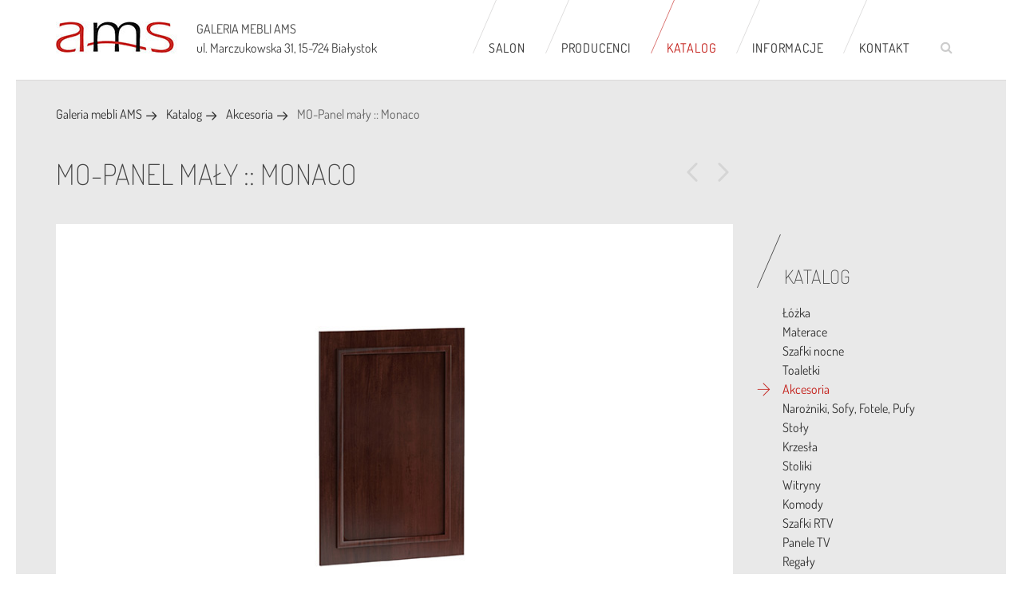

--- FILE ---
content_type: text/html; charset=utf-8
request_url: https://galeriamebliams.pl/katalog/akcesoria/3438-mo-panel-scienny-maly-monaco-taranko-meble.html
body_size: 7717
content:
<!DOCTYPE html><html prefix="og: http://ogp.me/ns#" lang="pl-pl" dir="ltr"><head><base href="https://galeriamebliams.pl/katalog/akcesoria/3438-mo-panel-scienny-maly-monaco-taranko-meble.html" /><meta http-equiv="content-type" content="text/html; charset=utf-8" /><meta name="keywords" content="Taranko Meble Monaco" /><meta name="title" content="MO-Panel mały :: Monaco" /><meta property="og:url" content="https://galeriamebliams.pl/katalog/akcesoria/3438-mo-panel-scienny-maly-monaco-taranko-meble.html" /><meta property="og:title" content="MO-Panel mały :: Monaco - Galeria Mebli AMS Białystok" /><meta property="og:type" content="article" /><meta property="og:image" content="https://galeriamebliams.pl/media/k2/items/cache/073946107c4bc83c3b95873745c38132_M.jpg" /><meta name="image" content="https://galeriamebliams.pl/media/k2/items/cache/073946107c4bc83c3b95873745c38132_M.jpg" /><meta property="og:description" content="Ogromny wybór akcesoriów meblowych w niskich cenach. Wysoka jakość wykonania. Galeria mebli AMS w Białymstoku zaprasza!" /><meta name="x-ua-compatible" content="IE=edge,chrome=1" /><meta name="description" content="Ogromny wybór akcesoriów meblowych w niskich cenach. Wysoka jakość wykonania. Galeria mebli AMS w Białymstoku zaprasza!" /><title>MO-Panel mały :: Monaco - Galeria Mebli AMS Białystok</title><link href="/templates/ams_rwd/favicon.ico" rel="shortcut icon" type="image/vnd.microsoft.icon" /><link href="https://galeriamebliams.pl/component/search/?Itemid=173&amp;id=3438:mo-panel-scienny-maly-monaco-taranko-meble&amp;format=opensearch" rel="search" title="Szukaj Galeria Mebli AMS Białystok" type="application/opensearchdescription+xml" /><link rel="stylesheet" type="text/css" href="/media/plg_jchoptimize/cache/css/3641472db50aca4575d815ce3906f770.css" /> <script type="application/json" class="joomla-script-options new">{"csrf.token":"7d5a2110a76bdb8fde2ddeb348e32d28","system.paths":{"root":"","base":""}}</script><meta name="viewport" content="width=device-width, initial-scale=1.0, maximum-scale=1.0, user-scalable=0" /><link href="/templates/ams_rwd/favicon.ico" rel="shortcut icon" type="image/x-icon" /><link rel="canonical" href="https://galeriamebliams.pl/katalog/akcesoria/3438-mo-panel-scienny-maly-monaco-taranko-meble.html" /><!--[if lt IE 9]>
		<script src="/templates/ams_rwd/js/ie-8.js" type="text/javascript"></script>
    <![endif]--> <!--[if lte IE 8]>
		<script src="https://html5shim.googlecode.com/svn/trunk/html5.js"></script>
			<![endif]--> </head><body class="sub poz-173"><div id="page"> <header id="header" class="header header--fixed hide-from-print" role="banner"><div class="container"><div class="row"><div class="col-md-12 menucont"><div id="logo" itemscope="" itemtype="http://schema.org/LocalBusiness"> <a itemprop="url" href="/" title="Galeria Mebli AMS w Białymstoku"> <img itemprop="logo" src="/images/logoams.jpg" alt="Galeria Mebli AMS w Białymstoku" /> </a> </div><div class="adrespm" itemscope="" itemtype="http://schema.org/LocalBusiness"> <span itemprop="name"><strong>GALERIA MEBLI AMS</strong></span> <div itemprop="address" itemscope="" itemtype="http://schema.org/PostalAddress"> <span itemprop="streetAddress">ul. Marczukowska 31, </span> <span itemprop="postalCode">15-724</span> <span itemprop="addressLocality"><strong>Białystok</strong></span> </div></div><div class="telephone"><a href="tel:85 667 00 00"><i class="ico-tool_tele"></i></a></div><div id="search-ikon"><a href="#" id="searchtoggl"><i class="fa fa-search"></i></a></div><div id="searchbar" class="clearfix"><div class="search"><form action="/katalog/akcesoria.html" method="post" class="form-inline" id="searchform"> <button class="btn-search" onclick="this.form.searchword.focus();"><i class="fa fa-search fa-lg"></i></button><label for="mod-search-searchword" class="element-invisible">Znajdź na stronie</label> <input name="searchword" id="mod-search-searchword" maxlength="200" class="inputbox search-query" type="search" placeholder="Wpisz frazę" /> <input type="hidden" name="task" value="search" /> <input type="hidden" name="option" value="com_search" /> <input type="hidden" name="Itemid" value="173" /> </form></div></div><nav id="topnav" class="horizontal"><ul class="menu" id="mimenu"> <li class="item-129 first"><a href="/salon-meblowy-bialystok.html" title="Nasz salon meblowy">Salon</a></li><li class="item-180 deeper parent"><a href="/producenci.html" title="Producenci mebli">Producenci</a><ul><li class="item-181"><a href="/producenci/meble-wypoczynkowe.html" title="Tapicerowane meble wypoczynkowe">Meble wypoczynkowe</a></li><li class="item-182"><a href="/producenci/meble-skrzyniowe.html" title="Nowoczesne meble skrzyniowe">Meble skrzyniowe</a></li><li class="item-188"><a href="/producenci/stoly-i-krzesla.html" >Stoły i krzesła</a></li><li class="item-189"><a href="/producenci/materace.html" title="Wygodne materace">Materace</a></li><li class="item-195"><a href="/producenci/inne.html" title="Inne meble">Inne</a></li></ul></li><li class="item-131 active deeper parent megamenu"><a href="/katalog.html" title="Sprawdź katalog mebli" class="megamenu">Katalog</a><div class="dobg"></div><ul><li class="item-166"><a href="/katalog/lozka.html" title="Łóżka do sypialni">Łóżka</a></li><li class="item-172"><a href="/katalog/materace.html" title="Materace do łóżek">Materace</a></li><li class="item-138"><a href="/katalog/szafki-nocne-2.html" title="Szafki nocne do sypialni">Szafki nocne</a></li><li class="item-139"><a href="/katalog/toaletki.html" title="Toaletki do sypialni">Toaletki</a></li><li class="item-173 current active"><a href="/katalog/akcesoria.html" title="Akcesoria meblowe">Akcesoria</a></li><li class="item-164"><a href="/katalog/narozniki-sofy-fotele-pufy.html" title="Narożniki, Sofy, Fotele, Pufy">Narożniki, Sofy, Fotele, Pufy</a></li><li class="item-134"><a href="/katalog/stoly.html" title="Stoły drewniane do salonu">Stoły</a></li><li class="item-140"><a href="/katalog/krzesla.html" title="Krzesła do kuchni i salonu">Krzesła</a></li><li class="item-171"><a href="/katalog/stoliki.html" title="Stoliki kawowe i ławy">Stoliki</a></li><li class="item-169"><a href="/katalog/witryny.html" title="Witryny do salonu">Witryny</a></li><li class="item-165"><a href="/katalog/komody.html" title="Komody drewniane">Komody</a></li><li class="item-170"><a href="/katalog/szafki-rtv.html" title="Szafki pod telewizor">Szafki RTV</a></li><li class="item-162"><a href="/katalog/panele-tv.html" title="Ścienne panele TV">Panele TV</a></li><li class="item-167"><a href="/katalog/regaly.html" title="Regały pokojowe">Regały</a></li><li class="item-137"><a href="/katalog/biorka.html" title="Biurka drewniane">Biurka</a></li><li class="item-135"><a href="/katalog/polki.html" title="Półki ścienne">Półki</a></li><li class="item-136"><a href="/katalog/szafy.html" title="Szafy klasyczne i przesuwane">Szafy</a></li></ul></li><li class="item-128 deeper parent"><a href="/informacje/porady.html" title="Informacje" class=" ">Informacje</a><ul><li class="item-155"><a href="/informacje/aktualnosci.html" title="Co nowego?">Aktualności</a></li><li class="item-176"><a href="/informacje/porady.html" title="Poradnik">Porady</a></li></ul></li><li class="item-127 last"><a href="/kontakt.html" title="Zapraszamy do kontaktu">Kontakt</a></li></ul></nav> </div><div id="minmenus" class="container"></div></div></div></header><div id="content"><div class="sciezka"><div class="container"><div class="breadcrumbs"><ol class="breadcrumbs"> <li class="start"><a href="/" class="pathway">Galeria mebli AMS</a></li><li class=""><a href="/katalog.html" class="pathway">Katalog</a></li><li class=""><a href="/katalog/akcesoria.html" class="pathway">Akcesoria</a></li><li class=" last">MO-Panel mały :: Monaco</li> </ol> </div> </div> </div><div class="container"><div class="row"><div id="system-message"><div id="system-message-container"> </div> </div><div id="maincontent" class="col-md-9 textcontent"> <span id="startOfPageId3438"></span> <div id="k2Container" class="itemView"><div class="itemHeader"><div class="itemNavigation"> <a class="itemPrevious" href="/katalog/akcesoria/1648-taboret-wersal-taranko-meble.html"><i class="ico-nav_left"></i></a> <a class="itemNext" href="/katalog/akcesoria/1602-lustro-wl1-wersal-taranko-meble.html"><i class="ico-nav_right"></i></a> </div><h1 class="itemTitle"> MO-Panel mały :: Monaco </h1></div><div class="itemToolbar"><ul> </ul><div class="clr"></div></div><div class="itemBody itemBodyProd"><div class="itemImageBlock"><div class="itemImage"> <a name="itemImageGalleryAnchor" id="itemImageGalleryAnchor"></a> <div class="itemImageGallery"><div id="sigProGalleria07b181812e" class="sigProContainer sigProGalleriaContainer"><div class="sigProGalleriaPlaceholderContainer"><div class="sigProGalleriaPlaceholder"> <a href="/media/k2/galleries/3438/MO-panel-scienny-maly.jpg" class="sigProGalleriaTargetLink magnificpopup" rel="magnificpopup[gallery07b181812e]" title="" target="_blank"> <img class="sigProGalleriaTargetImg" src="/media/k2/galleries/3438/MO-panel-scienny-maly.jpg" alt="Click to enlarge image MO-panel-scienny-maly.jpg" title="Click to enlarge image MO-panel-scienny-maly.jpg" /> </a> <p class="sigProGalleriaTargetTitle"></p></div></div><ul id="sigProId07b181812e" class="sigProGalleria"> <li class="sigProThumb"> <span class="sigProLinkOuterWrapper"> <span class="sigProLinkWrapper"> <a href="/media/k2/galleries/3438/MO-panel-scienny-maly.jpg" class="sigProGalleriaLink sigProLink sigProLinkSelected" style="width:70px;height:70px;" title="" target="_blank" rel="magnificpopup[gallery07b181812e]" > <img class="sigProImg" src="/plugins/content/jw_sigpro/jw_sigpro/includes/images/transparent.gif" alt="Click to enlarge image MO-panel-scienny-maly.jpg" title="Click to enlarge image MO-panel-scienny-maly.jpg" style="width:70px;height:70px;background-image:url(/cache/jw_sigpro/jwsigpro_cache_07b181812e_mo-panel-scienny-maly.jpg);" /> </a> </span> </span> </li> <li class="sigProClear">&nbsp;</li> </ul> </div><div class="sigProPrintMessage"> View the embedded image gallery online at: <br /> <a title="MO-Panel mały :: Monaco" href="https://galeriamebliams.pl/katalog/akcesoria/3438-mo-panel-scienny-maly-monaco-taranko-meble.html#sigProId07b181812e">https://galeriamebliams.pl/katalog/akcesoria/3438-mo-panel-scienny-maly-monaco-taranko-meble.html#sigProId07b181812e</a> </div></div></div><div class="clr"></div></div><div class="accordion" id="section1">Opis produktu</div><div class="accordion_container"><div class="content"><div class="itemFullText"><p><b>MO-Panel ścienny mały&nbsp;</b>z kolekcji MONACO producetna&nbsp;<b>Taranko meble.</b></p><p>Panel ścienny okleinowany mały</p><p><strong>Wykończenie: </strong>meble w naturalnej okleinie,&nbsp;</p><p><span style="line-height: 1.3em;"><strong>Wybarwienie:</strong> brąz,</span></p><p><strong>Wykończenie:</strong> meble lakierowane,</p><p><b>Wymiary:</b></p><table border="0" class="wymiary"> <tbody> <tr class="podkreslenie"><th>&nbsp;</th><th>I</th></tr> <tr class="tlo"><th>Szerokość:</th> <td>60 cm</td> </tr> <tr><th>Głębokość:</th> <td>5,8 cm</td> </tr> <tr class="tlo"><th>Wysokość:</th> <td>98,8 cm</td> </tr> </tbody> </table> </div><div class="itemExtraFields"><div class="even typeSelect group17"> <span class="itemExtraFieldsLabel">Rodzaj:</span> <span class="itemExtraFieldsValue">Ozdoby/Wykończenia</span> </div><div class="odd typeSelect group17"> <span class="itemExtraFieldsLabel">Producent:</span> <span class="itemExtraFieldsValue">Taranko Meble</span> </div><div class="clr"></div></div></div></div><div class="clr"></div><div class="clr"></div></div><div class="itemProdTools"><div class="addthis_sharing_toolbox"></div><div class="iconsTools"><ul> <li> <a class="itemPrintLink" rel="nofollow" href="/katalog/akcesoria/3438-mo-panel-scienny-maly-monaco-taranko-meble.html?tmpl=component&amp;print=1" onclick="window.open(this.href,'printWindow','width=900,height=600,location=no,menubar=no,resizable=yes,scrollbars=yes'); return false;"> Wydrukuj<i class="ico-tool_print"></i></a> </li> </ul> </div> </div><div class="clr"></div><div class="itemSocialSharing"><div class="itemFacebookButton"><div id="fb-root"></div><div class="fb-like" data-send="false" data-width="200" data-show-faces="true"></div></div><div class="clr"></div></div><div class="itemRelated k2Filtrify"><h4 class="itemRelatedh4">Zobacz także</h4><div id="k2FiltrifyContainer" class="row"><div class="k2ItemContainer col-md-4 col-sm-6"><div class="innerbox card_product"><div class="card_product_thumb"> <a title="Czytaj więcej o MO-słupek narożny regał-regał  :: Monaco" href="/katalog/akcesoria/3449-mo-slupek-narozny-regal-regal-monaco-taranko-meble.html" class="moduleItemImage"> <img class="itemRelImg" style="width:600px;height:auto;" alt="MO-słupek narożny regał-regał  :: Monaco" src="/media/k2/items/cache/81656e8b4a61d80afebb1c4f0a61f48f_M.jpg"> </a> </div><div class="card_product_body"><div class="card_product_category"><a href="/katalog/akcesoria/3449-mo-slupek-narozny-regal-regal-monaco-taranko-meble.html">Taranko Meble Monaco</a></div><h3> <a class="" href="/katalog/akcesoria/3449-mo-slupek-narozny-regal-regal-monaco-taranko-meble.html">MO-słupek narożny regał-regał :: Monaco</a> </h3><p class="card_product_description"> szerokość / głębokość / wysokość: &nbsp; &nbsp; &nbsp; &nbsp; &nbsp; &nbsp; &nbsp; 6 cm / 6 cm / 225,6 cm&nbsp; </p></div></div></div><div class="k2ItemContainer col-md-4 col-sm-6"><div class="innerbox card_product"><div class="card_product_thumb"> <a title="Czytaj więcej o MO-słupek narożny zew. do panela dużego  :: Monaco" href="/katalog/akcesoria/3448-mo-slupek-narozny-zewnetrzny-do-panela-dużego-monaco-taranko-meble.html" class="moduleItemImage"> <img class="itemRelImg" style="width:600px;height:auto;" alt="MO-słupek narożny zew. do panela dużego  :: Monaco" src="/media/k2/items/cache/37a077342a5babe5ea57edba2f8b97d5_M.jpg"> </a> </div><div class="card_product_body"><div class="card_product_category"><a href="/katalog/akcesoria/3448-mo-slupek-narozny-zewnetrzny-do-panela-dużego-monaco-taranko-meble.html">Taranko Meble Monaco</a></div><h3> <a class="" href="/katalog/akcesoria/3448-mo-slupek-narozny-zewnetrzny-do-panela-dużego-monaco-taranko-meble.html">MO-słupek narożny zew. do panela dużego :: Monaco</a> </h3><p class="card_product_description"> szerokość / głębokość / wysokość: &nbsp; &nbsp; &nbsp; &nbsp; &nbsp; &nbsp; &nbsp; 5,8 cm / 5,8 cm / 225,6 cm&nbsp; </p></div></div></div><div class="k2ItemContainer col-md-4 col-sm-6"><div class="innerbox card_product"><div class="card_product_thumb"> <a title="Czytaj więcej o MO-słupek narożny wew. do panela dużego  :: Monaco" href="/katalog/akcesoria/3447-mo-slupek-narozny-wewnetrzny-do-panela-duzego-monaco-taranko-meble.html" class="moduleItemImage"> <img class="itemRelImg" style="width:600px;height:auto;" alt="MO-słupek narożny wew. do panela dużego  :: Monaco" src="/media/k2/items/cache/47d514db89ba887685b2b44bb3616e00_M.jpg"> </a> </div><div class="card_product_body"><div class="card_product_category"><a href="/katalog/akcesoria/3447-mo-slupek-narozny-wewnetrzny-do-panela-duzego-monaco-taranko-meble.html">Taranko Meble Monaco</a></div><h3> <a class="" href="/katalog/akcesoria/3447-mo-slupek-narozny-wewnetrzny-do-panela-duzego-monaco-taranko-meble.html">MO-słupek narożny wew. do panela dużego :: Monaco</a> </h3><p class="card_product_description"> szerokość / głębokość / wysokość: &nbsp; &nbsp; &nbsp; &nbsp; &nbsp; &nbsp; &nbsp; 5,2 cm / 5,2 cm / 225,6 cm&nbsp; </p></div></div></div><div class="k2ItemContainer col-md-4 col-sm-6"><div class="innerbox card_product"><div class="card_product_thumb"> <a title="Czytaj więcej o MO-słupek do zakończenia panela dużego L,P  :: Monaco" href="/katalog/akcesoria/3446-mo-slupek-do-zakonecznia-panela-duzego-monaco-taranko-meble.html" class="moduleItemImage"> <img class="itemRelImg" style="width:600px;height:auto;" alt="MO-słupek do zakończenia panela dużego L,P  :: Monaco" src="/media/k2/items/cache/7d9e9f9ae651e70367ceb02497582222_M.jpg"> </a> </div><div class="card_product_body"><div class="card_product_category"><a href="/katalog/akcesoria/3446-mo-slupek-do-zakonecznia-panela-duzego-monaco-taranko-meble.html">Taranko Meble Monaco</a></div><h3> <a class="" href="/katalog/akcesoria/3446-mo-slupek-do-zakonecznia-panela-duzego-monaco-taranko-meble.html">MO-słupek do zakończenia panela dużego L,P :: Monaco</a> </h3><p class="card_product_description"> szerokość / głębokość / wysokość: &nbsp; &nbsp; &nbsp; &nbsp; &nbsp; &nbsp; &nbsp; 5,2 cm / 5,2 cm / 225,6 cm&nbsp; </p></div></div></div><div class="k2ItemContainer col-md-4 col-sm-6"><div class="innerbox card_product"><div class="card_product_thumb"> <a title="Czytaj więcej o MO-słupek regał-panel mały :: Monaco" href="/katalog/akcesoria/3445-mo-slupek-regal-panel-maly-monaco-taranko-meble.html" class="moduleItemImage"> <img class="itemRelImg" style="width:600px;height:auto;" alt="MO-słupek regał-panel mały :: Monaco" src="/media/k2/items/cache/69525150ee69f19c29b21d7f5dabfc82_M.jpg"> </a> </div><div class="card_product_body"><div class="card_product_category"><a href="/katalog/akcesoria/3445-mo-slupek-regal-panel-maly-monaco-taranko-meble.html">Taranko Meble Monaco</a></div><h3> <a class="" href="/katalog/akcesoria/3445-mo-slupek-regal-panel-maly-monaco-taranko-meble.html">MO-słupek regał-panel mały :: Monaco</a> </h3><p class="card_product_description"> szerokość / głębokość / wysokość: &nbsp; &nbsp; &nbsp; &nbsp; &nbsp; &nbsp; &nbsp; 7 cm / 8 cm / 225,6 cm&nbsp; </p></div></div></div><div class="k2ItemContainer col-md-4 col-sm-6"><div class="innerbox card_product"><div class="card_product_thumb"> <a title="Czytaj więcej o MO-słupek narożny zew. do panela małego  :: Monaco" href="/katalog/akcesoria/3444-mo-slupek-narozny-zewnetrzny-do-panela-malego-monaco-taranko-meble.html" class="moduleItemImage"> <img class="itemRelImg" style="width:600px;height:auto;" alt="MO-słupek narożny zew. do panela małego  :: Monaco" src="/media/k2/items/cache/ec24f4af33c48bef18b460fc03b8b352_M.jpg"> </a> </div><div class="card_product_body"><div class="card_product_category"><a href="/katalog/akcesoria/3444-mo-slupek-narozny-zewnetrzny-do-panela-malego-monaco-taranko-meble.html">Taranko Meble Monaco</a></div><h3> <a class="" href="/katalog/akcesoria/3444-mo-slupek-narozny-zewnetrzny-do-panela-malego-monaco-taranko-meble.html">MO-słupek narożny zew. do panela małego :: Monaco</a> </h3><p class="card_product_description"> szerokość / głębokość / wysokość: &nbsp; &nbsp; &nbsp; &nbsp; &nbsp; &nbsp; &nbsp; 5,8 cm / 5,8 cm / 98,8 cm&nbsp; </p></div></div></div><div class="k2ItemContainer col-md-4 col-sm-6"><div class="innerbox card_product"><div class="card_product_thumb"> <a title="Czytaj więcej o MO-słupek narożny wew. do panela małego  :: Monaco" href="/katalog/akcesoria/3443-mo-slupek-narozny-wewnetrzny-do-panela-malego-monaco-taranko-meble.html" class="moduleItemImage"> <img class="itemRelImg" style="width:600px;height:auto;" alt="MO-słupek narożny wew. do panela małego  :: Monaco" src="/media/k2/items/cache/41800ddcbf765d04344c295d60cdf173_M.jpg"> </a> </div><div class="card_product_body"><div class="card_product_category"><a href="/katalog/akcesoria/3443-mo-slupek-narozny-wewnetrzny-do-panela-malego-monaco-taranko-meble.html">Taranko Meble Monaco</a></div><h3> <a class="" href="/katalog/akcesoria/3443-mo-slupek-narozny-wewnetrzny-do-panela-malego-monaco-taranko-meble.html">MO-słupek narożny wew. do panela małego :: Monaco</a> </h3><p class="card_product_description"> szerokość / głębokość / wysokość: &nbsp; &nbsp; &nbsp; &nbsp; &nbsp; &nbsp; &nbsp; 5,8 cm / 5,8 cm / 98,8 cm&nbsp; </p></div></div></div><div class="k2ItemContainer col-md-4 col-sm-6"><div class="innerbox card_product"><div class="card_product_thumb"> <a title="Czytaj więcej o MO-słupek do zakończenia panela małego L,P  :: Monaco" href="/katalog/akcesoria/3442-mo-slupek-do-zakonecznia-panela-malego-monaco-taranko-meble.html" class="moduleItemImage"> <img class="itemRelImg" style="width:600px;height:auto;" alt="MO-słupek do zakończenia panela małego L,P  :: Monaco" src="/media/k2/items/cache/9bc49f0f98c58ee5db9acca9319623a5_M.jpg"> </a> </div><div class="card_product_body"><div class="card_product_category"><a href="/katalog/akcesoria/3442-mo-slupek-do-zakonecznia-panela-malego-monaco-taranko-meble.html">Taranko Meble Monaco</a></div><h3> <a class="" href="/katalog/akcesoria/3442-mo-slupek-do-zakonecznia-panela-malego-monaco-taranko-meble.html">MO-słupek do zakończenia panela małego L,P :: Monaco</a> </h3><p class="card_product_description"> szerokość / głębokość / wysokość: &nbsp; &nbsp; &nbsp; &nbsp; &nbsp; &nbsp; &nbsp; 2,5 cm / 5,8 cm / 98,8 cm&nbsp; </p></div></div></div></div></div><div class="itemNavigation itemNavigationDown"> <a class="itemPrevious" title="Taboret :: Wersal" href="/katalog/akcesoria/1648-taboret-wersal-taranko-meble.html">POP.</a> <a class="itemNext" title="Lustro W-L1 :: Wersal" href="/katalog/akcesoria/1602-lustro-wl1-wersal-taranko-meble.html">NAST.</a> </div><div class="clr"></div></div></div><aside id="side-panel" class="col-md-3"><div class="vertical"><h3 class="moduleTitle ">Katalog</h3><nav class="mod-menu"><ul class="menu"> <li class="item-166 first"><a href="/katalog/lozka.html" title="Łóżka do sypialni">Łóżka</a></li><li class="item-172"><a href="/katalog/materace.html" title="Materace do łóżek">Materace</a></li><li class="item-138"><a href="/katalog/szafki-nocne-2.html" title="Szafki nocne do sypialni">Szafki nocne</a></li><li class="item-139"><a href="/katalog/toaletki.html" title="Toaletki do sypialni">Toaletki</a></li><li class="item-173 current"><a href="/katalog/akcesoria.html" title="Akcesoria meblowe">Akcesoria</a></li><li class="item-164"><a href="/katalog/narozniki-sofy-fotele-pufy.html" title="Narożniki, Sofy, Fotele, Pufy">Narożniki, Sofy, Fotele, Pufy</a></li><li class="item-134"><a href="/katalog/stoly.html" title="Stoły drewniane do salonu">Stoły</a></li><li class="item-140"><a href="/katalog/krzesla.html" title="Krzesła do kuchni i salonu">Krzesła</a></li><li class="item-171"><a href="/katalog/stoliki.html" title="Stoliki kawowe i ławy">Stoliki</a></li><li class="item-169"><a href="/katalog/witryny.html" title="Witryny do salonu">Witryny</a></li><li class="item-165"><a href="/katalog/komody.html" title="Komody drewniane">Komody</a></li><li class="item-170"><a href="/katalog/szafki-rtv.html" title="Szafki pod telewizor">Szafki RTV</a></li><li class="item-162"><a href="/katalog/panele-tv.html" title="Ścienne panele TV">Panele TV</a></li><li class="item-167"><a href="/katalog/regaly.html" title="Regały pokojowe">Regały</a></li><li class="item-137"><a href="/katalog/biorka.html" title="Biurka drewniane">Biurka</a></li><li class="item-135"><a href="/katalog/polki.html" title="Półki ścienne">Półki</a></li><li class="item-136 last"><a href="/katalog/szafy.html" title="Szafy klasyczne i przesuwane">Szafy</a></li></ul></nav> </div><div class="clr"></div><div class="moduletable kontaktbok"><h3>Kontakt</h3><div class="custom kontaktbok" ><div class="address" itemscope="itemscope" itemtype="http://schema.org/LocalBusiness"><div itemscope="itemscope" itemtype="http://schema.org/PostalAddress"><i class="ico-tool_tooltip"></i>ul. Marczukowska 31</div><div>&nbsp; &nbsp; &nbsp; &nbsp; &nbsp; &nbsp;15-724 Białystok</div><div itemprop="telephone"><i class="ico-tool_tele"></i>+48 600 405 200</div><div itemprop="telephone"><i class="ico-tool_tele"></i>+48 85 667 00 00</div><div itemprop="telephone"><i class="ico-tool_tele"></i>+48 85 674 74 84</div><div><i class="ico-tool_email"></i><a href="mailto:biuro@galeriamebliams.pl">biuro@galeriamebliams.pl</a></div><div><i class="ico-tool-time"></i>pn-pt: 10.00-18.00</div><div><i class="ico-tool-time"></i>sob: 10.00-14.00</div></div></div></div></aside></div></div></div><footer><div class="container"><div class="row"><div class="col-md-12"> <nav id="bottomnav" class=""><ul class="menu"> <li class="item-125 first"><a href="/" >Strona główna</a></li><li class="item-126"><a href="/mapa-witryny.html" >Mapa witryny</a></li><li class="item-132"><a href="/informacje/aktualnosci.html" >Aktualności</a></li><li class="item-133"><a href="/kontakt.html" >Kontakt</a></li><li class="item-198"><a href="/polityka-cookies.html" >Polityka cookies</a></li><li class="item-300 last"><a href="/polityka-prywatności.html" >Polityka prywatności </a></li></ul></nav><div id="social-media"><p>Obserwuj nas na</p> <a href="https://www.facebook.com/amsgaleriamebli" target="_blank" rel="noopener" class="fb social-icon"></a> <a href="https://goo.gl/maps/XJyS9LK2bvS2" target="_blank" rel="noopener" class="g-plus social-icon"></a> </div></div><div class="col-md-12"><div id="additional-info"><div class="row"><div class="col-md-8"><div id="site-description"> AMS Galeria Mebli - oferujemy szeroki asortyment mebli, meble do jadalni, meble do salonu, meble do gabinetu, materace, sypialnie, stoły i krzesła, meble wypoczynkowe, meble tapicerowane, meble skórzane oraz wiele innych. Zapewniamy najciekawsze propozycje i najlepsze promocje. Zapraszamy do odwiedzenia - salon meblowy Białystok. </div></div><div class="col-md-4"><div class="zwrotvat"> <a href="/zwrot-vat.html"><img src="/images/zwrotvat.png" alt="Zwrot VAT" /></a> </div></div></div><div id="cookies"><p>UWAGA: Korzystanie z witryny oznacza zgodę na wykorzystywanie plików cookies. <a href="/polityka-cookies.html" title="cookies">Dowiedz się więcej</a></p></div><div id="copyright"> Copyright © 2026 AMS Galeria Mebli | Realizacja: <a href="http://www.sensorama.pl/" target="_blank" title="Projektowanie stron Joomla CMS">Sensorama</a> </div></div></div><div class="col-md-12"><div class="rodo-desc"><div class="custom" ><p>Chcielibyśmy Cię poinformować, że 25 maja w całej Unii Europejskiej zacznie obowiązywać nowe, ważne rozporządzenie związane z ochroną prywatności – ogólne rozporządzenie o ochronie danych osobowych (w skrócie RODO). W uproszczeniu, RODO wymaga, aby wszystkie firmy działające na terenie Unii Europejskiej zwracały szczególną uwagę na dane osobowe otrzymywane od Użytkowników. Wraz z nowymi przepisami pojawia się więc kilka formalności, które musimy uwzględnić w Polityce Prywatności naszego Serwisu. Pod tym linkiem znajdziesz szczegółowe informacje o zaktualizowanej <a href="/polityka-prywatności.html">Polityce Prywatności</a>.</p></div></div></div></div></div></footer></div> <script type="application/javascript" src="/media/plg_jchoptimize/cache/js/fb6a729ba385001b31c6b4e36394b32e.js"></script> <script type="text/javascript">jQuery(function($){SqueezeBox.initialize({});initSqueezeBox();$(document).on('subform-row-add',initSqueezeBox);function initSqueezeBox(event,container)
{SqueezeBox.assign($(container||document).find('a.modal').get(),{parse:'rel'});}});window.jModalClose=function(){SqueezeBox.close();};document.onreadystatechange=function(){if(document.readyState=='interactive'&&typeof tinyMCE!='undefined'&&tinyMCE)
{if(typeof window.jModalClose_no_tinyMCE==='undefined')
{window.jModalClose_no_tinyMCE=typeof(jModalClose)=='function'?jModalClose:false;jModalClose=function(){if(window.jModalClose_no_tinyMCE)window.jModalClose_no_tinyMCE.apply(this,arguments);tinyMCE.activeEditor.windowManager.close();};}
if(typeof window.SqueezeBoxClose_no_tinyMCE==='undefined')
{if(typeof(SqueezeBox)=='undefined')SqueezeBox={};window.SqueezeBoxClose_no_tinyMCE=typeof(SqueezeBox.close)=='function'?SqueezeBox.close:false;SqueezeBox.close=function(){if(window.SqueezeBoxClose_no_tinyMCE)window.SqueezeBoxClose_no_tinyMCE.apply(this,arguments);tinyMCE.activeEditor.windowManager.close();};}}};jQuery.noConflict();jQuery(function($){$('.magnificpopup').magnificPopup({type:'image',tLoading:'Loading image #%curr%...',gallery:{enabled:true,navigateByImgClick:true,preload:[0,1]},image:{tError:'<a href="/%url%">The image #%curr%</a> could not be loaded.',titleSrc:function(item){return item.el.attr('title');}}});});jQuery(document).ready(function(){jQuery('.accordion').accordion({defaultOpen:'section1'});});JCEMediaBox.init({popup:{width:"",height:"",legacy:0,lightbox:0,shadowbox:0,resize:1,icons:1,overlay:1,overlayopacity:0.8,overlaycolor:"#000",fadespeed:500,scalespeed:500,hideobjects:0,scrolling:"fixed",close:2,labels:{'close':'Zamknij','next':'Następne','previous':'Poprzednie','cancel':'Anuluj','numbers':'{$current} z {$total}'},cookie_expiry:"",google_viewer:0},tooltip:{className:"tooltip",opacity:0.8,speed:150,position:"br",offsets:{x:16,y:16}},base:"/",imgpath:"plugins/system/jcemediabox/img",theme:"squeeze",themecustom:"",themepath:"plugins/system/jcemediabox/themes",mediafallback:0,mediaselector:"audio,video"});jQuery(document).ready(function(){jQuery('.showmore .showmore_content').collapser({mode:'lines',truncate:4,effect:'slide',speed:'fast',dynamic:true,controlBtn:'readmore',showText:'Czytaj więcej',hideText:'Ukryj'});});</script> <script type="application/javascript" src="/media/plg_jchoptimize/cache/js/8cc8f895cd70bd7d331e3df114e0e1a7.js"></script> <script>window.dataLayer=window.dataLayer||[];function gtag(){dataLayer.push(arguments);}
gtag('js',new Date());gtag('config','UA-11057887-1');</script> <script>(function(w,d,s,l,i){w[l]=w[l]||[];w[l].push({'gtm.start':new Date().getTime(),event:'gtm.js'});var f=d.getElementsByTagName(s)[0],j=d.createElement(s),dl=l!='dataLayer'?'&l='+l:'';j.async=true;j.src='https://www.googletagmanager.com/gtm.js?id='+i+dl;f.parentNode.insertBefore(j,f);})(window,document,'script','dataLayer','GTM-TS893SN');</script> <script type="application/javascript" src="/media/plg_jchoptimize/cache/js/880da28fac97e97a890f90282460bcfa.js"></script> <script>jQuery(function(){jQuery('#mimenu').slicknav({prependTo:'#minmenus'});});jQuery(function(){var $searchlink=jQuery('#searchtoggl i');var $searchbar=jQuery('#searchbar');jQuery('#search-ikon a').on('click',function(e){e.preventDefault();if(jQuery(this).attr('id')=='searchtoggl'){if(!$searchbar.is(":visible")){$searchlink.removeClass('fa-search').addClass('fa-close');}else{$searchlink.removeClass('fa-close').addClass('fa-search');}
$searchbar.slideToggle(300,function(){});}});});</script> <script type="text/javascript">(function(d,s,id){var js,fjs=d.getElementsByTagName(s)[0];if(d.getElementById(id))return;js=d.createElement(s);js.id=id;js.src="//connect.facebook.net/en_US/all.js#xfbml=1";fjs.parentNode.insertBefore(js,fjs);}(document,'script','facebook-jssdk'));</script> <script type="application/javascript" src="/media/plg_jchoptimize/cache/js/d1aa3c62c3665fef055b3e26ca46aaf5.js"></script> <script>jQuery(document).ready(function(){var owl3=jQuery(".owlscorll");owl3.owlCarousel({pagination:true,items:3,itemsDesktop:[1000,3],itemsDesktopSmall:[992,2],itemsTablet:[600,2],itemsMobile:[480,1]});jQuery("#nextr").click(function(){owl3.trigger('owl.next');})
jQuery("#prevr").click(function(){owl3.trigger('owl.prev');})
var owl2=jQuery(".kategorieowl");owl2.owlCarousel({pagination:true,items:6,itemsDesktop:[1000,6],itemsDesktopSmall:[900,4],itemsTablet:[600,2],itemsMobile:[480,2]});jQuery("#nextsmall").click(function(){owl2.trigger('owl.next');})
jQuery("#prevsmall").click(function(){owl2.trigger('owl.prev');})
var owl3=jQuery(".prod-logo");owl3.owlCarousel({loop:true,autoPlay:true,items:6,itemsDesktop:[1000,6],itemsDesktopSmall:[900,4],itemsTablet:[600,3],itemsMobile:[320,1]});jQuery("#nextsmall").click(function(){owl3.trigger('owl.next');})
jQuery("#prevsmall").click(function(){owl3.trigger('owl.prev');})});</script> </body> </html>

--- FILE ---
content_type: text/plain
request_url: https://www.google-analytics.com/j/collect?v=1&_v=j102&a=1163639854&t=pageview&_s=1&dl=https%3A%2F%2Fgaleriamebliams.pl%2Fkatalog%2Fakcesoria%2F3438-mo-panel-scienny-maly-monaco-taranko-meble.html&ul=en-us%40posix&dt=MO-Panel%20ma%C5%82y%20%3A%3A%20Monaco%20-%20Galeria%20Mebli%20AMS%20Bia%C5%82ystok&sr=1280x720&vp=1280x720&_u=aEDAAUABAAAAACAAI~&jid=183381256&gjid=696684102&cid=411078813.1769905754&tid=UA-11057887-1&_gid=1253293649.1769905754&_r=1&_slc=1&gtm=45He61r1n81TS893SNza200&gcd=13l3l3l2l1l1&dma=0&tag_exp=103116026~103200004~104527906~104528501~104684208~104684211~115616986~115938465~115938468~116185181~116185182~116988316~117041588&npa=1&z=2108325466
body_size: -451
content:
2,cG-MTH04F6HFQ

--- FILE ---
content_type: application/javascript
request_url: https://galeriamebliams.pl/media/plg_jchoptimize/cache/js/880da28fac97e97a890f90282460bcfa.js
body_size: -109
content:
try{jQuery.noConflict();jQuery(function(){jQuery('#searchform-button').click(function(){if(jQuery(this).hasClass('clicked'))
jQuery('#searchform-button-container').animate({width:'17px'},500);else
jQuery('#searchform-button-container').animate({width:'200px'},500);jQuery(this).toggleClass('clicked');return false;});if(jQuery('#k2Container .sigProGalleriaWhiteTargetLink').length){jQuery('#k2Container .sigProGalleriaWhiteTargetLink').click(function(){return false;});}});}catch(e){console.error('Error in file:/templates/ams_rwd/js/webcraft-custom.js; Error:'+e.message);};
